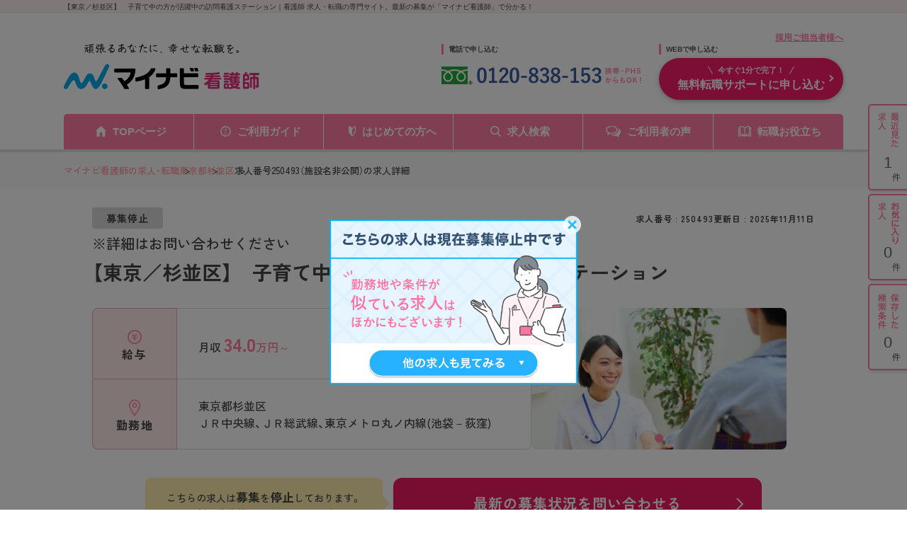

--- FILE ---
content_type: application/javascript
request_url: https://kango.mynavi.jp/common/js/recruitment_closed.js
body_size: 693
content:
// CVボタンスタイル変更
const link_similar_button_area = document.getElementById('link_similar_button_area');
if (link_similar_button_area) {
    link_similar_button_area.classList.remove('link_button_area');
    link_similar_button_area.classList.add('link_button_area_recruitment_closed');
}

// 閉じるボタンの処理
document.getElementById('close-btn').onclick = function (e) {
    e.preventDefault();
    document.getElementById('popup').style.display = 'none';
    document.getElementById('overlay').style.display = 'none';
};

// ページ内リンクの処理
document.getElementById('scroll-btn').onclick = function (e) {
    e.preventDefault();
    // ポップアップを閉じる
    document.getElementById('popup').style.display = 'none';
    document.getElementById('overlay').style.display = 'none';

    // スクロール先の要素に移動
    const target = document.getElementById('other-job-title');
    if (target) {
        const targetPosition = target.offsetTop - 30;
        window.scrollTo({
            top: targetPosition,
            behavior: 'smooth'
        });
    }
};